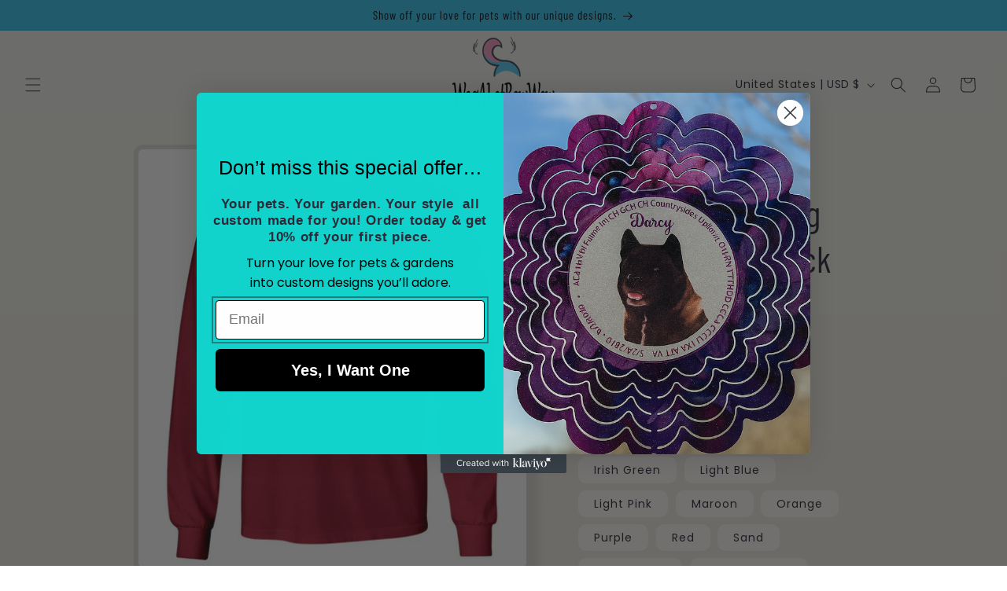

--- FILE ---
content_type: text/css
request_url: https://wagalotbowwow.com/cdn/shop/t/33/assets/component-swatch.aio.min.css?v=56564484998919526191760541905
body_size: -411
content:
/*
Generated time: October 15, 2025 15:24
This file was created by the app developer. Feel free to contact the original developer with any questions. It was minified (compressed) by AVADA. AVADA do NOT own this script.
*/
.swatch{--swatch--size:var(--swatch-input--size, 4.4rem);--swatch--border-radius:var(--swatch-input--border-radius, 50%);display:block;width:var(--swatch--size);max-width:100%;aspect-ratio:1/1;background:var(--swatch--background);background-position:var(--swatch-focal-point,initial);background-size:cover;background-origin:border-box;border:.1rem solid rgba(var(--color-foreground),.15);border-radius:var(--swatch--border-radius)}.swatch--square{--swatch--border-radius:var(--swatch-input--border-radius, 0.2rem)}.swatch--unavailable{border-style:dashed;border-color:rgba(var(--color-foreground),.5)}

--- FILE ---
content_type: text/javascript; charset=utf-8
request_url: https://wagalotbowwow.com/web-pixels@fcfee988w5aeb613cpc8e4bc33m6693e112/web-pixel-1050476864@18031546ee651571ed29edbe71a3550b/sandbox/worker.modern.js
body_size: -589
content:
importScripts('https://wagalotbowwow.com/cdn/wpm/sfcfee988w5aeb613cpc8e4bc33m6693e112m.js');
globalThis.shopify = self.webPixelsManager.createShopifyExtend('1050476864', 'APP');
importScripts('/web-pixels/strict/app/web-pixel-1050476864@18031546ee651571ed29edbe71a3550b.js');


--- FILE ---
content_type: text/javascript; charset=utf-8
request_url: https://wagalotbowwow.com/web-pixels@fcfee988w5aeb613cpc8e4bc33m6693e112/web-pixel-1840841024@524f6c1ee37bacdca7657a665bdca589/sandbox/worker.modern.js
body_size: -587
content:
importScripts('https://wagalotbowwow.com/cdn/wpm/sfcfee988w5aeb613cpc8e4bc33m6693e112m.js');
globalThis.shopify = self.webPixelsManager.createShopifyExtend('1840841024', 'APP');
importScripts('/web-pixels/strict/app/web-pixel-1840841024@524f6c1ee37bacdca7657a665bdca589.js');


--- FILE ---
content_type: text/javascript; charset=utf-8
request_url: https://wagalotbowwow.com/web-pixels@fcfee988w5aeb613cpc8e4bc33m6693e112/web-pixel-221610304@74f275712857ab41bea9d998dcb2f9da/sandbox/worker.modern.js
body_size: -696
content:
importScripts('https://wagalotbowwow.com/cdn/wpm/sfcfee988w5aeb613cpc8e4bc33m6693e112m.js');
globalThis.shopify = self.webPixelsManager.createShopifyExtend('221610304', 'APP');
importScripts('/web-pixels/strict/app/web-pixel-221610304@74f275712857ab41bea9d998dcb2f9da.js');
